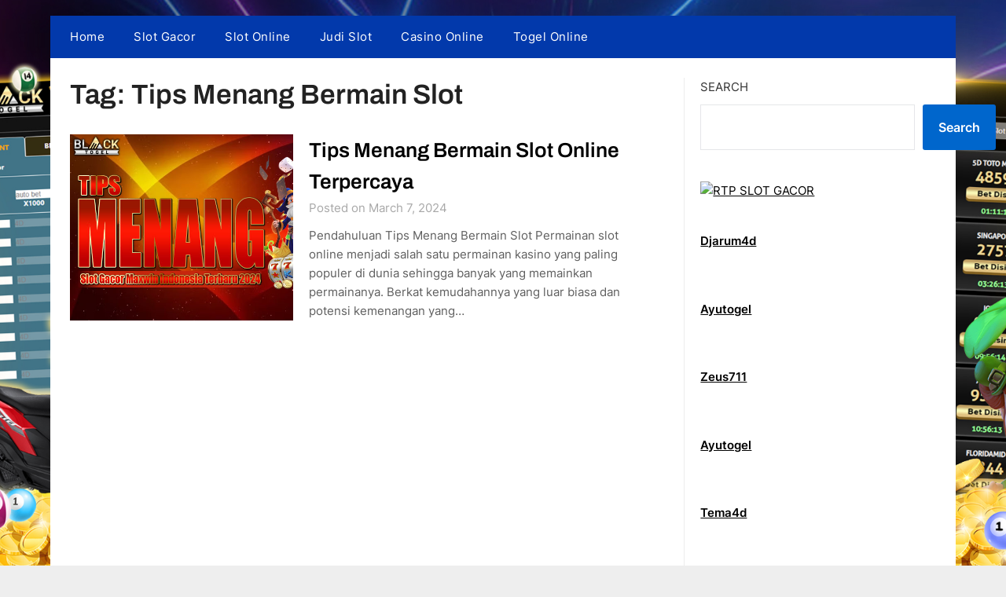

--- FILE ---
content_type: text/html; charset=UTF-8
request_url: https://drbaked.org/index.php/tag/tips-menang-bermain-slot/
body_size: 13633
content:
<!doctype html>
	<html lang="en-US">
	<head>
		<meta charset="UTF-8">
		<meta name="viewport" content="width=device-width, initial-scale=1">
		<link rel="profile" href="http://gmpg.org/xfn/11">
		<meta name='robots' content='index, follow, max-image-preview:large, max-snippet:-1, max-video-preview:-1' />

	<!-- This site is optimized with the Yoast SEO plugin v23.4 - https://yoast.com/wordpress/plugins/seo/ -->
	<title>Tips Menang Bermain Slot Archives - Blacktogel, Slot Gacor Indonesia, Slot Online Terpercaya, Judi Online, Casino Online, Togel Online</title>
	<link rel="canonical" href="https://drbaked.org/index.php/tag/tips-menang-bermain-slot/" />
	<meta property="og:locale" content="en_US" />
	<meta property="og:type" content="article" />
	<meta property="og:title" content="Tips Menang Bermain Slot Archives - Blacktogel, Slot Gacor Indonesia, Slot Online Terpercaya, Judi Online, Casino Online, Togel Online" />
	<meta property="og:url" content="https://drbaked.org/index.php/tag/tips-menang-bermain-slot/" />
	<meta property="og:site_name" content="Blacktogel, Slot Gacor Indonesia, Slot Online Terpercaya, Judi Online, Casino Online, Togel Online" />
	<meta name="twitter:card" content="summary_large_image" />
	<script type="application/ld+json" class="yoast-schema-graph">{"@context":"https://schema.org","@graph":[{"@type":"CollectionPage","@id":"https://drbaked.org/index.php/tag/tips-menang-bermain-slot/","url":"https://drbaked.org/index.php/tag/tips-menang-bermain-slot/","name":"Tips Menang Bermain Slot Archives - Blacktogel, Slot Gacor Indonesia, Slot Online Terpercaya, Judi Online, Casino Online, Togel Online","isPartOf":{"@id":"https://drbaked.org/#website"},"primaryImageOfPage":{"@id":"https://drbaked.org/index.php/tag/tips-menang-bermain-slot/#primaryimage"},"image":{"@id":"https://drbaked.org/index.php/tag/tips-menang-bermain-slot/#primaryimage"},"thumbnailUrl":"https://drbaked.org/wp-content/uploads/2024/03/Tips-Menang-Bermain-Slot-Online-Terpercaya.jpg","breadcrumb":{"@id":"https://drbaked.org/index.php/tag/tips-menang-bermain-slot/#breadcrumb"},"inLanguage":"en-US"},{"@type":"ImageObject","inLanguage":"en-US","@id":"https://drbaked.org/index.php/tag/tips-menang-bermain-slot/#primaryimage","url":"https://drbaked.org/wp-content/uploads/2024/03/Tips-Menang-Bermain-Slot-Online-Terpercaya.jpg","contentUrl":"https://drbaked.org/wp-content/uploads/2024/03/Tips-Menang-Bermain-Slot-Online-Terpercaya.jpg","width":800,"height":450},{"@type":"BreadcrumbList","@id":"https://drbaked.org/index.php/tag/tips-menang-bermain-slot/#breadcrumb","itemListElement":[{"@type":"ListItem","position":1,"name":"Home","item":"https://drbaked.org/"},{"@type":"ListItem","position":2,"name":"Tips Menang Bermain Slot"}]},{"@type":"WebSite","@id":"https://drbaked.org/#website","url":"https://drbaked.org/","name":"Blacktogel, Slot Gacor Indonesia, Slot Online Terpercaya, Judi Online, Casino Online, Togel Online","description":"Blacktogel, Slot Gacor, Slot Online, Judi Slot Online, Situs Judi Slot Online, Slot Gampang Menang, Slot Mudah Maxswin, Slot Gacor Hari Ini, Slot Gacor Malam Ini, Casino Online Terbesar, Togel Online Terlengkap","potentialAction":[{"@type":"SearchAction","target":{"@type":"EntryPoint","urlTemplate":"https://drbaked.org/?s={search_term_string}"},"query-input":{"@type":"PropertyValueSpecification","valueRequired":true,"valueName":"search_term_string"}}],"inLanguage":"en-US"}]}</script>
	<!-- / Yoast SEO plugin. -->


<link rel='dns-prefetch' href='//fonts.googleapis.com' />
<link rel='dns-prefetch' href='//www.googletagmanager.com' />
<link rel="alternate" type="application/rss+xml" title="Blacktogel, Slot Gacor Indonesia, Slot Online Terpercaya, Judi Online, Casino Online, Togel Online &raquo; Feed" href="https://drbaked.org/index.php/feed/" />
<link rel="alternate" type="application/rss+xml" title="Blacktogel, Slot Gacor Indonesia, Slot Online Terpercaya, Judi Online, Casino Online, Togel Online &raquo; Comments Feed" href="https://drbaked.org/index.php/comments/feed/" />
<link rel="alternate" type="application/rss+xml" title="Blacktogel, Slot Gacor Indonesia, Slot Online Terpercaya, Judi Online, Casino Online, Togel Online &raquo; Tips Menang Bermain Slot Tag Feed" href="https://drbaked.org/index.php/tag/tips-menang-bermain-slot/feed/" />
<style id='wp-img-auto-sizes-contain-inline-css' type='text/css'>
img:is([sizes=auto i],[sizes^="auto," i]){contain-intrinsic-size:3000px 1500px}
/*# sourceURL=wp-img-auto-sizes-contain-inline-css */
</style>
<style id='wp-emoji-styles-inline-css' type='text/css'>

	img.wp-smiley, img.emoji {
		display: inline !important;
		border: none !important;
		box-shadow: none !important;
		height: 1em !important;
		width: 1em !important;
		margin: 0 0.07em !important;
		vertical-align: -0.1em !important;
		background: none !important;
		padding: 0 !important;
	}
/*# sourceURL=wp-emoji-styles-inline-css */
</style>
<style id='wp-block-library-inline-css' type='text/css'>
:root{--wp-block-synced-color:#7a00df;--wp-block-synced-color--rgb:122,0,223;--wp-bound-block-color:var(--wp-block-synced-color);--wp-editor-canvas-background:#ddd;--wp-admin-theme-color:#007cba;--wp-admin-theme-color--rgb:0,124,186;--wp-admin-theme-color-darker-10:#006ba1;--wp-admin-theme-color-darker-10--rgb:0,107,160.5;--wp-admin-theme-color-darker-20:#005a87;--wp-admin-theme-color-darker-20--rgb:0,90,135;--wp-admin-border-width-focus:2px}@media (min-resolution:192dpi){:root{--wp-admin-border-width-focus:1.5px}}.wp-element-button{cursor:pointer}:root .has-very-light-gray-background-color{background-color:#eee}:root .has-very-dark-gray-background-color{background-color:#313131}:root .has-very-light-gray-color{color:#eee}:root .has-very-dark-gray-color{color:#313131}:root .has-vivid-green-cyan-to-vivid-cyan-blue-gradient-background{background:linear-gradient(135deg,#00d084,#0693e3)}:root .has-purple-crush-gradient-background{background:linear-gradient(135deg,#34e2e4,#4721fb 50%,#ab1dfe)}:root .has-hazy-dawn-gradient-background{background:linear-gradient(135deg,#faaca8,#dad0ec)}:root .has-subdued-olive-gradient-background{background:linear-gradient(135deg,#fafae1,#67a671)}:root .has-atomic-cream-gradient-background{background:linear-gradient(135deg,#fdd79a,#004a59)}:root .has-nightshade-gradient-background{background:linear-gradient(135deg,#330968,#31cdcf)}:root .has-midnight-gradient-background{background:linear-gradient(135deg,#020381,#2874fc)}:root{--wp--preset--font-size--normal:16px;--wp--preset--font-size--huge:42px}.has-regular-font-size{font-size:1em}.has-larger-font-size{font-size:2.625em}.has-normal-font-size{font-size:var(--wp--preset--font-size--normal)}.has-huge-font-size{font-size:var(--wp--preset--font-size--huge)}.has-text-align-center{text-align:center}.has-text-align-left{text-align:left}.has-text-align-right{text-align:right}.has-fit-text{white-space:nowrap!important}#end-resizable-editor-section{display:none}.aligncenter{clear:both}.items-justified-left{justify-content:flex-start}.items-justified-center{justify-content:center}.items-justified-right{justify-content:flex-end}.items-justified-space-between{justify-content:space-between}.screen-reader-text{border:0;clip-path:inset(50%);height:1px;margin:-1px;overflow:hidden;padding:0;position:absolute;width:1px;word-wrap:normal!important}.screen-reader-text:focus{background-color:#ddd;clip-path:none;color:#444;display:block;font-size:1em;height:auto;left:5px;line-height:normal;padding:15px 23px 14px;text-decoration:none;top:5px;width:auto;z-index:100000}html :where(.has-border-color){border-style:solid}html :where([style*=border-top-color]){border-top-style:solid}html :where([style*=border-right-color]){border-right-style:solid}html :where([style*=border-bottom-color]){border-bottom-style:solid}html :where([style*=border-left-color]){border-left-style:solid}html :where([style*=border-width]){border-style:solid}html :where([style*=border-top-width]){border-top-style:solid}html :where([style*=border-right-width]){border-right-style:solid}html :where([style*=border-bottom-width]){border-bottom-style:solid}html :where([style*=border-left-width]){border-left-style:solid}html :where(img[class*=wp-image-]){height:auto;max-width:100%}:where(figure){margin:0 0 1em}html :where(.is-position-sticky){--wp-admin--admin-bar--position-offset:var(--wp-admin--admin-bar--height,0px)}@media screen and (max-width:600px){html :where(.is-position-sticky){--wp-admin--admin-bar--position-offset:0px}}

/*# sourceURL=wp-block-library-inline-css */
</style><style id='wp-block-categories-inline-css' type='text/css'>
.wp-block-categories{box-sizing:border-box}.wp-block-categories.alignleft{margin-right:2em}.wp-block-categories.alignright{margin-left:2em}.wp-block-categories.wp-block-categories-dropdown.aligncenter{text-align:center}.wp-block-categories .wp-block-categories__label{display:block;width:100%}
/*# sourceURL=https://drbaked.org/wp-includes/blocks/categories/style.min.css */
</style>
<style id='wp-block-heading-inline-css' type='text/css'>
h1:where(.wp-block-heading).has-background,h2:where(.wp-block-heading).has-background,h3:where(.wp-block-heading).has-background,h4:where(.wp-block-heading).has-background,h5:where(.wp-block-heading).has-background,h6:where(.wp-block-heading).has-background{padding:1.25em 2.375em}h1.has-text-align-left[style*=writing-mode]:where([style*=vertical-lr]),h1.has-text-align-right[style*=writing-mode]:where([style*=vertical-rl]),h2.has-text-align-left[style*=writing-mode]:where([style*=vertical-lr]),h2.has-text-align-right[style*=writing-mode]:where([style*=vertical-rl]),h3.has-text-align-left[style*=writing-mode]:where([style*=vertical-lr]),h3.has-text-align-right[style*=writing-mode]:where([style*=vertical-rl]),h4.has-text-align-left[style*=writing-mode]:where([style*=vertical-lr]),h4.has-text-align-right[style*=writing-mode]:where([style*=vertical-rl]),h5.has-text-align-left[style*=writing-mode]:where([style*=vertical-lr]),h5.has-text-align-right[style*=writing-mode]:where([style*=vertical-rl]),h6.has-text-align-left[style*=writing-mode]:where([style*=vertical-lr]),h6.has-text-align-right[style*=writing-mode]:where([style*=vertical-rl]){rotate:180deg}
/*# sourceURL=https://drbaked.org/wp-includes/blocks/heading/style.min.css */
</style>
<style id='wp-block-search-inline-css' type='text/css'>
.wp-block-search__button{margin-left:10px;word-break:normal}.wp-block-search__button.has-icon{line-height:0}.wp-block-search__button svg{height:1.25em;min-height:24px;min-width:24px;width:1.25em;fill:currentColor;vertical-align:text-bottom}:where(.wp-block-search__button){border:1px solid #ccc;padding:6px 10px}.wp-block-search__inside-wrapper{display:flex;flex:auto;flex-wrap:nowrap;max-width:100%}.wp-block-search__label{width:100%}.wp-block-search.wp-block-search__button-only .wp-block-search__button{box-sizing:border-box;display:flex;flex-shrink:0;justify-content:center;margin-left:0;max-width:100%}.wp-block-search.wp-block-search__button-only .wp-block-search__inside-wrapper{min-width:0!important;transition-property:width}.wp-block-search.wp-block-search__button-only .wp-block-search__input{flex-basis:100%;transition-duration:.3s}.wp-block-search.wp-block-search__button-only.wp-block-search__searchfield-hidden,.wp-block-search.wp-block-search__button-only.wp-block-search__searchfield-hidden .wp-block-search__inside-wrapper{overflow:hidden}.wp-block-search.wp-block-search__button-only.wp-block-search__searchfield-hidden .wp-block-search__input{border-left-width:0!important;border-right-width:0!important;flex-basis:0;flex-grow:0;margin:0;min-width:0!important;padding-left:0!important;padding-right:0!important;width:0!important}:where(.wp-block-search__input){appearance:none;border:1px solid #949494;flex-grow:1;font-family:inherit;font-size:inherit;font-style:inherit;font-weight:inherit;letter-spacing:inherit;line-height:inherit;margin-left:0;margin-right:0;min-width:3rem;padding:8px;text-decoration:unset!important;text-transform:inherit}:where(.wp-block-search__button-inside .wp-block-search__inside-wrapper){background-color:#fff;border:1px solid #949494;box-sizing:border-box;padding:4px}:where(.wp-block-search__button-inside .wp-block-search__inside-wrapper) .wp-block-search__input{border:none;border-radius:0;padding:0 4px}:where(.wp-block-search__button-inside .wp-block-search__inside-wrapper) .wp-block-search__input:focus{outline:none}:where(.wp-block-search__button-inside .wp-block-search__inside-wrapper) :where(.wp-block-search__button){padding:4px 8px}.wp-block-search.aligncenter .wp-block-search__inside-wrapper{margin:auto}.wp-block[data-align=right] .wp-block-search.wp-block-search__button-only .wp-block-search__inside-wrapper{float:right}
/*# sourceURL=https://drbaked.org/wp-includes/blocks/search/style.min.css */
</style>
<style id='wp-block-group-inline-css' type='text/css'>
.wp-block-group{box-sizing:border-box}:where(.wp-block-group.wp-block-group-is-layout-constrained){position:relative}
/*# sourceURL=https://drbaked.org/wp-includes/blocks/group/style.min.css */
</style>
<style id='wp-block-paragraph-inline-css' type='text/css'>
.is-small-text{font-size:.875em}.is-regular-text{font-size:1em}.is-large-text{font-size:2.25em}.is-larger-text{font-size:3em}.has-drop-cap:not(:focus):first-letter{float:left;font-size:8.4em;font-style:normal;font-weight:100;line-height:.68;margin:.05em .1em 0 0;text-transform:uppercase}body.rtl .has-drop-cap:not(:focus):first-letter{float:none;margin-left:.1em}p.has-drop-cap.has-background{overflow:hidden}:root :where(p.has-background){padding:1.25em 2.375em}:where(p.has-text-color:not(.has-link-color)) a{color:inherit}p.has-text-align-left[style*="writing-mode:vertical-lr"],p.has-text-align-right[style*="writing-mode:vertical-rl"]{rotate:180deg}
/*# sourceURL=https://drbaked.org/wp-includes/blocks/paragraph/style.min.css */
</style>
<style id='global-styles-inline-css' type='text/css'>
:root{--wp--preset--aspect-ratio--square: 1;--wp--preset--aspect-ratio--4-3: 4/3;--wp--preset--aspect-ratio--3-4: 3/4;--wp--preset--aspect-ratio--3-2: 3/2;--wp--preset--aspect-ratio--2-3: 2/3;--wp--preset--aspect-ratio--16-9: 16/9;--wp--preset--aspect-ratio--9-16: 9/16;--wp--preset--color--black: #000000;--wp--preset--color--cyan-bluish-gray: #abb8c3;--wp--preset--color--white: #ffffff;--wp--preset--color--pale-pink: #f78da7;--wp--preset--color--vivid-red: #cf2e2e;--wp--preset--color--luminous-vivid-orange: #ff6900;--wp--preset--color--luminous-vivid-amber: #fcb900;--wp--preset--color--light-green-cyan: #7bdcb5;--wp--preset--color--vivid-green-cyan: #00d084;--wp--preset--color--pale-cyan-blue: #8ed1fc;--wp--preset--color--vivid-cyan-blue: #0693e3;--wp--preset--color--vivid-purple: #9b51e0;--wp--preset--gradient--vivid-cyan-blue-to-vivid-purple: linear-gradient(135deg,rgb(6,147,227) 0%,rgb(155,81,224) 100%);--wp--preset--gradient--light-green-cyan-to-vivid-green-cyan: linear-gradient(135deg,rgb(122,220,180) 0%,rgb(0,208,130) 100%);--wp--preset--gradient--luminous-vivid-amber-to-luminous-vivid-orange: linear-gradient(135deg,rgb(252,185,0) 0%,rgb(255,105,0) 100%);--wp--preset--gradient--luminous-vivid-orange-to-vivid-red: linear-gradient(135deg,rgb(255,105,0) 0%,rgb(207,46,46) 100%);--wp--preset--gradient--very-light-gray-to-cyan-bluish-gray: linear-gradient(135deg,rgb(238,238,238) 0%,rgb(169,184,195) 100%);--wp--preset--gradient--cool-to-warm-spectrum: linear-gradient(135deg,rgb(74,234,220) 0%,rgb(151,120,209) 20%,rgb(207,42,186) 40%,rgb(238,44,130) 60%,rgb(251,105,98) 80%,rgb(254,248,76) 100%);--wp--preset--gradient--blush-light-purple: linear-gradient(135deg,rgb(255,206,236) 0%,rgb(152,150,240) 100%);--wp--preset--gradient--blush-bordeaux: linear-gradient(135deg,rgb(254,205,165) 0%,rgb(254,45,45) 50%,rgb(107,0,62) 100%);--wp--preset--gradient--luminous-dusk: linear-gradient(135deg,rgb(255,203,112) 0%,rgb(199,81,192) 50%,rgb(65,88,208) 100%);--wp--preset--gradient--pale-ocean: linear-gradient(135deg,rgb(255,245,203) 0%,rgb(182,227,212) 50%,rgb(51,167,181) 100%);--wp--preset--gradient--electric-grass: linear-gradient(135deg,rgb(202,248,128) 0%,rgb(113,206,126) 100%);--wp--preset--gradient--midnight: linear-gradient(135deg,rgb(2,3,129) 0%,rgb(40,116,252) 100%);--wp--preset--font-size--small: 13px;--wp--preset--font-size--medium: 20px;--wp--preset--font-size--large: 36px;--wp--preset--font-size--x-large: 42px;--wp--preset--spacing--20: 0.44rem;--wp--preset--spacing--30: 0.67rem;--wp--preset--spacing--40: 1rem;--wp--preset--spacing--50: 1.5rem;--wp--preset--spacing--60: 2.25rem;--wp--preset--spacing--70: 3.38rem;--wp--preset--spacing--80: 5.06rem;--wp--preset--shadow--natural: 6px 6px 9px rgba(0, 0, 0, 0.2);--wp--preset--shadow--deep: 12px 12px 50px rgba(0, 0, 0, 0.4);--wp--preset--shadow--sharp: 6px 6px 0px rgba(0, 0, 0, 0.2);--wp--preset--shadow--outlined: 6px 6px 0px -3px rgb(255, 255, 255), 6px 6px rgb(0, 0, 0);--wp--preset--shadow--crisp: 6px 6px 0px rgb(0, 0, 0);}:where(.is-layout-flex){gap: 0.5em;}:where(.is-layout-grid){gap: 0.5em;}body .is-layout-flex{display: flex;}.is-layout-flex{flex-wrap: wrap;align-items: center;}.is-layout-flex > :is(*, div){margin: 0;}body .is-layout-grid{display: grid;}.is-layout-grid > :is(*, div){margin: 0;}:where(.wp-block-columns.is-layout-flex){gap: 2em;}:where(.wp-block-columns.is-layout-grid){gap: 2em;}:where(.wp-block-post-template.is-layout-flex){gap: 1.25em;}:where(.wp-block-post-template.is-layout-grid){gap: 1.25em;}.has-black-color{color: var(--wp--preset--color--black) !important;}.has-cyan-bluish-gray-color{color: var(--wp--preset--color--cyan-bluish-gray) !important;}.has-white-color{color: var(--wp--preset--color--white) !important;}.has-pale-pink-color{color: var(--wp--preset--color--pale-pink) !important;}.has-vivid-red-color{color: var(--wp--preset--color--vivid-red) !important;}.has-luminous-vivid-orange-color{color: var(--wp--preset--color--luminous-vivid-orange) !important;}.has-luminous-vivid-amber-color{color: var(--wp--preset--color--luminous-vivid-amber) !important;}.has-light-green-cyan-color{color: var(--wp--preset--color--light-green-cyan) !important;}.has-vivid-green-cyan-color{color: var(--wp--preset--color--vivid-green-cyan) !important;}.has-pale-cyan-blue-color{color: var(--wp--preset--color--pale-cyan-blue) !important;}.has-vivid-cyan-blue-color{color: var(--wp--preset--color--vivid-cyan-blue) !important;}.has-vivid-purple-color{color: var(--wp--preset--color--vivid-purple) !important;}.has-black-background-color{background-color: var(--wp--preset--color--black) !important;}.has-cyan-bluish-gray-background-color{background-color: var(--wp--preset--color--cyan-bluish-gray) !important;}.has-white-background-color{background-color: var(--wp--preset--color--white) !important;}.has-pale-pink-background-color{background-color: var(--wp--preset--color--pale-pink) !important;}.has-vivid-red-background-color{background-color: var(--wp--preset--color--vivid-red) !important;}.has-luminous-vivid-orange-background-color{background-color: var(--wp--preset--color--luminous-vivid-orange) !important;}.has-luminous-vivid-amber-background-color{background-color: var(--wp--preset--color--luminous-vivid-amber) !important;}.has-light-green-cyan-background-color{background-color: var(--wp--preset--color--light-green-cyan) !important;}.has-vivid-green-cyan-background-color{background-color: var(--wp--preset--color--vivid-green-cyan) !important;}.has-pale-cyan-blue-background-color{background-color: var(--wp--preset--color--pale-cyan-blue) !important;}.has-vivid-cyan-blue-background-color{background-color: var(--wp--preset--color--vivid-cyan-blue) !important;}.has-vivid-purple-background-color{background-color: var(--wp--preset--color--vivid-purple) !important;}.has-black-border-color{border-color: var(--wp--preset--color--black) !important;}.has-cyan-bluish-gray-border-color{border-color: var(--wp--preset--color--cyan-bluish-gray) !important;}.has-white-border-color{border-color: var(--wp--preset--color--white) !important;}.has-pale-pink-border-color{border-color: var(--wp--preset--color--pale-pink) !important;}.has-vivid-red-border-color{border-color: var(--wp--preset--color--vivid-red) !important;}.has-luminous-vivid-orange-border-color{border-color: var(--wp--preset--color--luminous-vivid-orange) !important;}.has-luminous-vivid-amber-border-color{border-color: var(--wp--preset--color--luminous-vivid-amber) !important;}.has-light-green-cyan-border-color{border-color: var(--wp--preset--color--light-green-cyan) !important;}.has-vivid-green-cyan-border-color{border-color: var(--wp--preset--color--vivid-green-cyan) !important;}.has-pale-cyan-blue-border-color{border-color: var(--wp--preset--color--pale-cyan-blue) !important;}.has-vivid-cyan-blue-border-color{border-color: var(--wp--preset--color--vivid-cyan-blue) !important;}.has-vivid-purple-border-color{border-color: var(--wp--preset--color--vivid-purple) !important;}.has-vivid-cyan-blue-to-vivid-purple-gradient-background{background: var(--wp--preset--gradient--vivid-cyan-blue-to-vivid-purple) !important;}.has-light-green-cyan-to-vivid-green-cyan-gradient-background{background: var(--wp--preset--gradient--light-green-cyan-to-vivid-green-cyan) !important;}.has-luminous-vivid-amber-to-luminous-vivid-orange-gradient-background{background: var(--wp--preset--gradient--luminous-vivid-amber-to-luminous-vivid-orange) !important;}.has-luminous-vivid-orange-to-vivid-red-gradient-background{background: var(--wp--preset--gradient--luminous-vivid-orange-to-vivid-red) !important;}.has-very-light-gray-to-cyan-bluish-gray-gradient-background{background: var(--wp--preset--gradient--very-light-gray-to-cyan-bluish-gray) !important;}.has-cool-to-warm-spectrum-gradient-background{background: var(--wp--preset--gradient--cool-to-warm-spectrum) !important;}.has-blush-light-purple-gradient-background{background: var(--wp--preset--gradient--blush-light-purple) !important;}.has-blush-bordeaux-gradient-background{background: var(--wp--preset--gradient--blush-bordeaux) !important;}.has-luminous-dusk-gradient-background{background: var(--wp--preset--gradient--luminous-dusk) !important;}.has-pale-ocean-gradient-background{background: var(--wp--preset--gradient--pale-ocean) !important;}.has-electric-grass-gradient-background{background: var(--wp--preset--gradient--electric-grass) !important;}.has-midnight-gradient-background{background: var(--wp--preset--gradient--midnight) !important;}.has-small-font-size{font-size: var(--wp--preset--font-size--small) !important;}.has-medium-font-size{font-size: var(--wp--preset--font-size--medium) !important;}.has-large-font-size{font-size: var(--wp--preset--font-size--large) !important;}.has-x-large-font-size{font-size: var(--wp--preset--font-size--x-large) !important;}
/*# sourceURL=global-styles-inline-css */
</style>

<style id='classic-theme-styles-inline-css' type='text/css'>
/*! This file is auto-generated */
.wp-block-button__link{color:#fff;background-color:#32373c;border-radius:9999px;box-shadow:none;text-decoration:none;padding:calc(.667em + 2px) calc(1.333em + 2px);font-size:1.125em}.wp-block-file__button{background:#32373c;color:#fff;text-decoration:none}
/*# sourceURL=/wp-includes/css/classic-themes.min.css */
</style>
<link rel='stylesheet' id='ez-toc-css' href='https://drbaked.org/wp-content/plugins/easy-table-of-contents/assets/css/screen.min.css?ver=2.0.69.1' type='text/css' media='all' />
<style id='ez-toc-inline-css' type='text/css'>
div#ez-toc-container .ez-toc-title {font-size: 120%;}div#ez-toc-container .ez-toc-title {font-weight: 500;}div#ez-toc-container ul li {font-size: 95%;}div#ez-toc-container ul li {font-weight: 500;}div#ez-toc-container nav ul ul li {font-size: 90%;}
.ez-toc-container-direction {direction: ltr;}.ez-toc-counter ul{counter-reset: item ;}.ez-toc-counter nav ul li a::before {content: counters(item, '.', decimal) '. ';display: inline-block;counter-increment: item;flex-grow: 0;flex-shrink: 0;margin-right: .2em; float: left; }.ez-toc-widget-direction {direction: ltr;}.ez-toc-widget-container ul{counter-reset: item ;}.ez-toc-widget-container nav ul li a::before {content: counters(item, '.', decimal) '. ';display: inline-block;counter-increment: item;flex-grow: 0;flex-shrink: 0;margin-right: .2em; float: left; }
/*# sourceURL=ez-toc-inline-css */
</style>
<link rel='stylesheet' id='the-newspaper-bureau-style-css' href='https://drbaked.org/wp-content/themes/newspaperly/style.css?ver=6.9' type='text/css' media='all' />
<link rel='stylesheet' id='the-newspaper-bureau-css' href='https://drbaked.org/wp-content/themes/the-newspaper-bureau/style.css?ver=1.0' type='text/css' media='all' />
<link rel='stylesheet' id='Inter-css' href='https://drbaked.org/wp-content/fonts/8d8f422d180cdd5294d0935731b8cf7c.css?ver=1.0' type='text/css' media='all' />
<link rel='stylesheet' id='font-awesome-css' href='https://drbaked.org/wp-content/themes/newspaperly/css/font-awesome.min.css?ver=6.9' type='text/css' media='all' />
<link rel='stylesheet' id='newspaperly-style-css' href='https://drbaked.org/wp-content/themes/the-newspaper-bureau/style.css?ver=6.9' type='text/css' media='all' />
<link rel='stylesheet' id='newspaperly-google-fonts-css' href='//fonts.googleapis.com/css?family=Lato%3A300%2C400%2C700%2C900%7CMerriweather%3A400%2C700&#038;ver=6.9' type='text/css' media='all' />
<link rel='stylesheet' id='heateor_sss_frontend_css-css' href='https://drbaked.org/wp-content/plugins/sassy-social-share/public/css/sassy-social-share-public.css?ver=3.3.67' type='text/css' media='all' />
<style id='heateor_sss_frontend_css-inline-css' type='text/css'>
.heateor_sss_button_instagram span.heateor_sss_svg,a.heateor_sss_instagram span.heateor_sss_svg{background:radial-gradient(circle at 30% 107%,#fdf497 0,#fdf497 5%,#fd5949 45%,#d6249f 60%,#285aeb 90%)}.heateor_sss_horizontal_sharing .heateor_sss_svg,.heateor_sss_standard_follow_icons_container .heateor_sss_svg{color:#fff;border-width:0px;border-style:solid;border-color:transparent}.heateor_sss_horizontal_sharing .heateorSssTCBackground{color:#666}.heateor_sss_horizontal_sharing span.heateor_sss_svg:hover,.heateor_sss_standard_follow_icons_container span.heateor_sss_svg:hover{border-color:transparent;}.heateor_sss_vertical_sharing span.heateor_sss_svg,.heateor_sss_floating_follow_icons_container span.heateor_sss_svg{color:#fff;border-width:0px;border-style:solid;border-color:transparent;}.heateor_sss_vertical_sharing .heateorSssTCBackground{color:#666;}.heateor_sss_vertical_sharing span.heateor_sss_svg:hover,.heateor_sss_floating_follow_icons_container span.heateor_sss_svg:hover{border-color:transparent;}@media screen and (max-width:783px) {.heateor_sss_vertical_sharing{display:none!important}}div.heateor_sss_mobile_footer{display:none;}@media screen and (max-width:783px){div.heateor_sss_bottom_sharing .heateorSssTCBackground{background-color:white}div.heateor_sss_bottom_sharing{width:100%!important;left:0!important;}div.heateor_sss_bottom_sharing a{width:11.111111111111% !important;}div.heateor_sss_bottom_sharing .heateor_sss_svg{width: 100% !important;}div.heateor_sss_bottom_sharing div.heateorSssTotalShareCount{font-size:1em!important;line-height:28px!important}div.heateor_sss_bottom_sharing div.heateorSssTotalShareText{font-size:.7em!important;line-height:0px!important}div.heateor_sss_mobile_footer{display:block;height:40px;}.heateor_sss_bottom_sharing{padding:0!important;display:block!important;width:auto!important;bottom:-2px!important;top: auto!important;}.heateor_sss_bottom_sharing .heateor_sss_square_count{line-height:inherit;}.heateor_sss_bottom_sharing .heateorSssSharingArrow{display:none;}.heateor_sss_bottom_sharing .heateorSssTCBackground{margin-right:1.1em!important}}
/*# sourceURL=heateor_sss_frontend_css-inline-css */
</style>
<script type="text/javascript" src="https://drbaked.org/wp-includes/js/jquery/jquery.min.js?ver=3.7.1" id="jquery-core-js"></script>
<script type="text/javascript" src="https://drbaked.org/wp-includes/js/jquery/jquery-migrate.min.js?ver=3.4.1" id="jquery-migrate-js"></script>
<link rel="https://api.w.org/" href="https://drbaked.org/index.php/wp-json/" /><link rel="alternate" title="JSON" type="application/json" href="https://drbaked.org/index.php/wp-json/wp/v2/tags/245" /><link rel="EditURI" type="application/rsd+xml" title="RSD" href="https://drbaked.org/xmlrpc.php?rsd" />
<meta name="generator" content="WordPress 6.9" />
<meta name="generator" content="Site Kit by Google 1.135.0" />
		<style type="text/css">
			.header-widgets-wrapper, .content-wrap-bg { background-color:  }
			.featured-sidebar, .featured-sidebar ul li { border-color:  !important; }
			.page-numbers li a, .blogposts-list .blogpost-button, .page-numbers.current, span.page-numbers.dots { background: ; }
			.banner-widget-wrapper p, .banner-widget-wrapper h1, .banner-widget-wrapper h2, .banner-widget-wrapper h3, .banner-widget-wrapper h4, .banner-widget-wrapper h5, .banner-widget-wrapper h6, .banner-widget-wrapper ul, .banner-widget-wrapper{ color:  }
			.banner-widget-wrapper a, .banner-widget-wrapper a:hover, .banner-widget-wrapper a:active, .banner-widget-wrapper a:focus{ color: ; }
			.banner-widget-wrapper ul li { border-color: ; }
			body, .site, .swidgets-wrap h3, .post-data-text { background: ; }
			.site-title a, .site-description { color: ; }
			.header-bg { background-color:  !important; }
			.main-navigation ul li a, .main-navigation ul li .sub-arrow, .super-menu .toggle-mobile-menu,.toggle-mobile-menu:before, .mobile-menu-active .smenu-hide { color: ; }
			#smobile-menu.show .main-navigation ul ul.children.active, #smobile-menu.show .main-navigation ul ul.sub-menu.active, #smobile-menu.show .main-navigation ul li, .smenu-hide.toggle-mobile-menu.menu-toggle, #smobile-menu.show .main-navigation ul li, .primary-menu ul li ul.children li, .primary-menu ul li ul.sub-menu li, .primary-menu .pmenu, .super-menu { border-color: ; border-bottom-color: ; }
			#secondary .widget h3, #secondary .widget h3 a, #secondary .widget h4, #secondary .widget h1, #secondary .widget h2, #secondary .widget h5, #secondary .widget h6 { color: ; }
			#secondary .widget a, #secondary a, #secondary .widget li a , #secondary span.sub-arrow{ color: ; }
			#secondary, #secondary .widget, #secondary .widget p, #secondary .widget li, .widget time.rpwe-time.published { color: ; }
			#secondary .swidgets-wrap, .featured-sidebar .search-field { border-color: ; }
			.site-info, .footer-column-three input.search-submit, .footer-column-three p, .footer-column-three li, .footer-column-three td, .footer-column-three th, .footer-column-three caption { color: ; }
			.footer-column-three h3, .footer-column-three h4, .footer-column-three h5, .footer-column-three h6, .footer-column-three h1, .footer-column-three h2, .footer-column-three h4, .footer-column-three h3 a { color: ; }
			.footer-column-three a, .footer-column-three li a, .footer-column-three .widget a, .footer-column-three .sub-arrow { color: ; }
			.footer-column-three h3:after { background: ; }
			.site-info, .widget ul li, .footer-column-three input.search-field, .footer-column-three input.search-submit { border-color: ; }
			.site-footer { background-color: ; }
			.archive .page-header h1, .blogposts-list h2 a, .blogposts-list h2 a:hover, .blogposts-list h2 a:active, .search-results h1.page-title { color: ; }
			.blogposts-list .post-data-text, .blogposts-list .post-data-text a{ color: ; }
			.blogposts-list p { color: ; }
			.page-numbers li a, .blogposts-list .blogpost-button, span.page-numbers.dots, .page-numbers.current, .page-numbers li a:hover { color: ; }
			.archive .page-header h1, .search-results h1.page-title, .blogposts-list.fbox, span.page-numbers.dots, .page-numbers li a, .page-numbers.current { border-color: ; }
			.blogposts-list .post-data-divider { background: ; }
			.page .comments-area .comment-author, .page .comments-area .comment-author a, .page .comments-area .comments-title, .page .content-area h1, .page .content-area h2, .page .content-area h3, .page .content-area h4, .page .content-area h5, .page .content-area h6, .page .content-area th, .single  .comments-area .comment-author, .single .comments-area .comment-author a, .single .comments-area .comments-title, .single .content-area h1, .single .content-area h2, .single .content-area h3, .single .content-area h4, .single .content-area h5, .single .content-area h6, .single .content-area th, .search-no-results h1, .error404 h1 { color: ; }
			.single .post-data-text, .page .post-data-text, .page .post-data-text a, .single .post-data-text a, .comments-area .comment-meta .comment-metadata a { color: ; }
			.page .content-area p, .page article, .page .content-area table, .page .content-area dd, .page .content-area dt, .page .content-area address, .page .content-area .entry-content, .page .content-area li, .page .content-area ol, .single .content-area p, .single article, .single .content-area table, .single .content-area dd, .single .content-area dt, .single .content-area address, .single .entry-content, .single .content-area li, .single .content-area ol, .search-no-results .page-content p { color: ; }
			.single .entry-content a, .page .entry-content a, .comment-content a, .comments-area .reply a, .logged-in-as a, .comments-area .comment-respond a { color: ; }
			.comments-area p.form-submit input { background: ; }
			.error404 .page-content p, .error404 input.search-submit, .search-no-results input.search-submit { color: ; }
			.page .comments-area, .page article.fbox, .page article tr, .page .comments-area ol.comment-list ol.children li, .page .comments-area ol.comment-list .comment, .single .comments-area, .single article.fbox, .single article tr, .comments-area ol.comment-list ol.children li, .comments-area ol.comment-list .comment, .error404 main#main, .error404 .search-form label, .search-no-results .search-form label, .error404 input.search-submit, .search-no-results input.search-submit, .error404 main#main, .search-no-results section.fbox.no-results.not-found{ border-color: ; }
			.single .post-data-divider, .page .post-data-divider { background: ; }
			.single .comments-area p.form-submit input, .page .comments-area p.form-submit input { color: ; }
			.bottom-header-wrapper { padding-top: px; }
			.bottom-header-wrapper { padding-bottom: px; }
			.bottom-header-wrapper { background: ; }
			.bottom-header-wrapper *{ color: ; }
			.header-widget a, .header-widget li a, .header-widget i.fa { color: ; }
			.header-widget, .header-widget p, .header-widget li, .header-widget .textwidget { color: ; }
			.header-widget .widget-title, .header-widget h1, .header-widget h3, .header-widget h2, .header-widget h4, .header-widget h5, .header-widget h6{ color: ; }
			.header-widget.swidgets-wrap, .header-widget ul li, .header-widget .search-field { border-color: ; }
			.header-widgets-wrapper .swidgets-wrap{ background: ; }
			.primary-menu .pmenu, .super-menu, #smobile-menu, .primary-menu ul li ul.children, .primary-menu ul li ul.sub-menu { background-color: ; }
			#secondary .swidgets-wrap{ background: ; }
			#secondary .swidget { border-color: ; }
			.archive article.fbox, .search-results article.fbox, .blog article.fbox { background: ; }
			.comments-area, .single article.fbox, .page article.fbox { background: ; }
		</style>
	
		<style type="text/css">
			.header-widgets-wrapper, .content-wrap-bg { background-color:  }
			.featured-sidebar, .featured-sidebar ul li { border-color:  !important; }
			.page-numbers li a, .blogposts-list .blogpost-button, .page-numbers.current, span.page-numbers.dots { background: ; }
			.banner-widget-wrapper p, .banner-widget-wrapper h1, .banner-widget-wrapper h2, .banner-widget-wrapper h3, .banner-widget-wrapper h4, .banner-widget-wrapper h5, .banner-widget-wrapper h6, .banner-widget-wrapper ul, .banner-widget-wrapper{ color:  }
			.banner-widget-wrapper a, .banner-widget-wrapper a:hover, .banner-widget-wrapper a:active, .banner-widget-wrapper a:focus{ color: ; }
			.banner-widget-wrapper ul li { border-color: ; }
			body, .site, .swidgets-wrap h3, .post-data-text { background: ; }
			.site-title a, .site-description { color: ; }
			.header-bg { background-color:  !important; }
			.main-navigation ul li a, .main-navigation ul li .sub-arrow, .super-menu .toggle-mobile-menu,.toggle-mobile-menu:before, .mobile-menu-active .smenu-hide { color: ; }
			#smobile-menu.show .main-navigation ul ul.children.active, #smobile-menu.show .main-navigation ul ul.sub-menu.active, #smobile-menu.show .main-navigation ul li, .smenu-hide.toggle-mobile-menu.menu-toggle, #smobile-menu.show .main-navigation ul li, .primary-menu ul li ul.children li, .primary-menu ul li ul.sub-menu li, .primary-menu .pmenu, .super-menu { border-color: ; border-bottom-color: ; }
			#secondary .widget h3, #secondary .widget h3 a, #secondary .widget h4, #secondary .widget h1, #secondary .widget h2, #secondary .widget h5, #secondary .widget h6 { color: ; }
			#secondary .widget a, #secondary a, #secondary .widget li a , #secondary span.sub-arrow{ color: ; }
			#secondary, #secondary .widget, #secondary .widget p, #secondary .widget li, .widget time.rpwe-time.published { color: ; }
			#secondary .swidgets-wrap, .featured-sidebar .search-field { border-color: ; }
			.site-info, .footer-column-three input.search-submit, .footer-column-three p, .footer-column-three li, .footer-column-three td, .footer-column-three th, .footer-column-three caption { color: ; }
			.footer-column-three h3, .footer-column-three h4, .footer-column-three h5, .footer-column-three h6, .footer-column-three h1, .footer-column-three h2, .footer-column-three h4, .footer-column-three h3 a { color: ; }
			.footer-column-three a, .footer-column-three li a, .footer-column-three .widget a, .footer-column-three .sub-arrow { color: ; }
			.footer-column-three h3:after { background: ; }
			.site-info, .widget ul li, .footer-column-three input.search-field, .footer-column-three input.search-submit { border-color: ; }
			.site-footer { background-color: ; }
			.archive .page-header h1, .blogposts-list h2 a, .blogposts-list h2 a:hover, .blogposts-list h2 a:active, .search-results h1.page-title { color: ; }
			.blogposts-list .post-data-text, .blogposts-list .post-data-text a{ color: ; }
			.blogposts-list p { color: ; }
			.page-numbers li a, .blogposts-list .blogpost-button, span.page-numbers.dots, .page-numbers.current, .page-numbers li a:hover { color: ; }
			.archive .page-header h1, .search-results h1.page-title, .blogposts-list.fbox, span.page-numbers.dots, .page-numbers li a, .page-numbers.current { border-color: ; }
			.blogposts-list .post-data-divider { background: ; }
			.page .comments-area .comment-author, .page .comments-area .comment-author a, .page .comments-area .comments-title, .page .content-area h1, .page .content-area h2, .page .content-area h3, .page .content-area h4, .page .content-area h5, .page .content-area h6, .page .content-area th, .single  .comments-area .comment-author, .single .comments-area .comment-author a, .single .comments-area .comments-title, .single .content-area h1, .single .content-area h2, .single .content-area h3, .single .content-area h4, .single .content-area h5, .single .content-area h6, .single .content-area th, .search-no-results h1, .error404 h1 { color: ; }
			.single .post-data-text, .page .post-data-text, .page .post-data-text a, .single .post-data-text a, .comments-area .comment-meta .comment-metadata a { color: ; }
			.page .content-area p, .page article, .page .content-area table, .page .content-area dd, .page .content-area dt, .page .content-area address, .page .content-area .entry-content, .page .content-area li, .page .content-area ol, .single .content-area p, .single article, .single .content-area table, .single .content-area dd, .single .content-area dt, .single .content-area address, .single .entry-content, .single .content-area li, .single .content-area ol, .search-no-results .page-content p { color: ; }
			.single .entry-content a, .page .entry-content a, .comment-content a, .comments-area .reply a, .logged-in-as a, .comments-area .comment-respond a { color: ; }
			.comments-area p.form-submit input { background: ; }
			.error404 .page-content p, .error404 input.search-submit, .search-no-results input.search-submit { color: ; }
			.page .comments-area, .page article.fbox, .page article tr, .page .comments-area ol.comment-list ol.children li, .page .comments-area ol.comment-list .comment, .single .comments-area, .single article.fbox, .single article tr, .comments-area ol.comment-list ol.children li, .comments-area ol.comment-list .comment, .error404 main#main, .error404 .search-form label, .search-no-results .search-form label, .error404 input.search-submit, .search-no-results input.search-submit, .error404 main#main, .search-no-results section.fbox.no-results.not-found{ border-color: ; }
			.single .post-data-divider, .page .post-data-divider { background: ; }
			.single .comments-area p.form-submit input, .page .comments-area p.form-submit input { color: ; }
			.bottom-header-wrapper { padding-top: px; }
			.bottom-header-wrapper { padding-bottom: px; }
			.bottom-header-wrapper { background: ; }
			.bottom-header-wrapper *{ color: ; }
			.header-widget a, .header-widget li a, .header-widget i.fa { color: ; }
			.header-widget, .header-widget p, .header-widget li, .header-widget .textwidget { color: ; }
			.header-widget .widget-title, .header-widget h1, .header-widget h3, .header-widget h2, .header-widget h4, .header-widget h5, .header-widget h6{ color: ; }
			.header-widget.swidgets-wrap, .header-widget ul li, .header-widget .search-field { border-color: ; }
			.header-widgets-wrapper .swidgets-wrap{ background: ; }
			.primary-menu .pmenu, .super-menu, #smobile-menu, .primary-menu ul li ul.children, .primary-menu ul li ul.sub-menu { background-color: ; }
			#secondary .swidgets-wrap{ background: ; }
			#secondary .swidget { border-color: ; }
			.archive article.fbox, .search-results article.fbox, .blog article.fbox { background: ; }
			.comments-area, .single article.fbox, .page article.fbox { background: ; }
		</style>
		<meta name="google-site-verification" content="7i7rywdvW3MBZh88REHZtaDBtcSvYzHliAIgaS47z8s"><style type="text/css">
	.sheader .content-wrap .header-bg {
		background: url();
		background-size: cover;
	}

	.site-title a,
	.site-description {
		color: #blank;
	}

			.site-title,
		.site-description,
		.site-branding {
			position: absolute;
			clip: rect(1px, 1px, 1px, 1px);
		}
	
	"
			.site-title,
		.site-description {
			position: absolute;
			clip: rect(1px, 1px, 1px, 1px);
		}
		</style>
<style type="text/css" id="custom-background-css">
body.custom-background { background-image: url("https://drbaked.org/wp-content/uploads/2023/06/BGG-BLACKTOGEL-3.jpg"); background-position: center center; background-size: cover; background-repeat: no-repeat; background-attachment: fixed; }
</style>
	<link rel="icon" href="https://drbaked.org/wp-content/uploads/2023/05/cropped-cropped-cropped-DRBAKED-1-32x32.png" sizes="32x32" />
<link rel="icon" href="https://drbaked.org/wp-content/uploads/2023/05/cropped-cropped-cropped-DRBAKED-1-192x192.png" sizes="192x192" />
<link rel="apple-touch-icon" href="https://drbaked.org/wp-content/uploads/2023/05/cropped-cropped-cropped-DRBAKED-1-180x180.png" />
<meta name="msapplication-TileImage" content="https://drbaked.org/wp-content/uploads/2023/05/cropped-cropped-cropped-DRBAKED-1-270x270.png" />
	</head>

	<body class="archive tag tag-tips-menang-bermain-slot tag-245 custom-background wp-theme-newspaperly wp-child-theme-the-newspaper-bureau hfeed masthead-fixed">
		
		<a class="skip-link screen-reader-text" href="#content">Skip to content</a>

		
		<div id="page" class="site">
			<header id="masthead" class="sheader site-header clearfix">
				<div class="content-wrap">

					<!-- Header background color and image is added to class below -->
					<div class="header-bg">
													<div class="site-branding">
																
								<!-- If you are viewing the a sub page, make the title a paragraph -->
								<p class="site-title"><a href="https://drbaked.org/" rel="home">Blacktogel, Slot Gacor Indonesia, Slot Online Terpercaya, Judi Online, Casino Online, Togel Online</a></p>
																<p class="site-description">Blacktogel, Slot Gacor, Slot Online, Judi Slot Online, Situs Judi Slot Online, Slot Gampang Menang, Slot Mudah Maxswin, Slot Gacor Hari Ini, Slot Gacor Malam Ini, Casino Online Terbesar, Togel Online Terlengkap</p>
								
						</div>
															</div>
			</div>

			<!-- Navigation below these lines, move it up if you want it above the header -->
			<nav id="primary-site-navigation" class="primary-menu main-navigation clearfix">
				<a href="#" id="pull" class="smenu-hide toggle-mobile-menu menu-toggle" aria-controls="secondary-menu" aria-expanded="false">Menu</a>
				<div class="content-wrap text-center">
					<div class="center-main-menu">
						<div class="menu-menu-container"><ul id="primary-menu" class="pmenu"><li id="menu-item-58" class="menu-item menu-item-type-custom menu-item-object-custom menu-item-home menu-item-58"><a href="https://drbaked.org/">Home</a></li>
<li id="menu-item-59" class="menu-item menu-item-type-taxonomy menu-item-object-category menu-item-59"><a href="https://drbaked.org/index.php/category/slot-gacor/">Slot Gacor</a></li>
<li id="menu-item-67" class="menu-item menu-item-type-taxonomy menu-item-object-category menu-item-67"><a href="https://drbaked.org/index.php/category/slot-online/">Slot Online</a></li>
<li id="menu-item-95" class="menu-item menu-item-type-taxonomy menu-item-object-category menu-item-95"><a href="https://drbaked.org/index.php/category/judi-slot/">Judi Slot</a></li>
<li id="menu-item-99" class="menu-item menu-item-type-taxonomy menu-item-object-category menu-item-99"><a href="https://drbaked.org/index.php/category/casino-online/">Casino Online</a></li>
<li id="menu-item-117" class="menu-item menu-item-type-taxonomy menu-item-object-category menu-item-117"><a href="https://drbaked.org/index.php/category/togel-online/">Togel Online</a></li>
</ul></div>					</div>
				</div>
			</nav>
			<div class="content-wrap">
				<div class="super-menu clearfix">
					<div class="super-menu-inner">
						<a href="#" id="pull" class="toggle-mobile-menu menu-toggle" aria-controls="secondary-menu" aria-expanded="false">Menu</a>
					</div>
				</div>
			</div>
			<div id="mobile-menu-overlay"></div>
			<!-- Navigation above these lines, move it up if you want it above the header -->
		</header>

		<div class="content-wrap">


			<!-- Upper widgets -->
			<div class="header-widgets-wrapper">
				
				
							</div>

		</div>

		<div id="content" class="site-content clearfix">
			<div class="content-wrap">
				<div class="content-wrap-bg">

	<div id="primary" class="featured-content content-area">
		<main id="main" class="site-main">

		
			<header class="fbox page-header">
				<h1 class="page-title">Tag: <span>Tips Menang Bermain Slot</span></h1>			</header><!-- .page-header -->

			
<article id="post-870" class="posts-entry fbox blogposts-list post-870 post type-post status-publish format-standard has-post-thumbnail hentry category-game-online tag-tips-menang-bermain-slot">
		<div class="post-list-has-thumbnail">
		<div class="featured-thumbnail">
			<a href="https://drbaked.org/index.php/tips-menang-bermain-slot-online-terpercaya/" rel="bookmark">
				<div class="thumbnail-img" style="background-image:url(https://drbaked.org/wp-content/uploads/2024/03/Tips-Menang-Bermain-Slot-Online-Terpercaya.jpg)"></div>
			</a>
		</div>
		<div class="blogposts-list-content">
		<header class="entry-header">
			<h2 class="entry-title"><a href="https://drbaked.org/index.php/tips-menang-bermain-slot-online-terpercaya/" rel="bookmark">Tips Menang Bermain Slot Online Terpercaya</a></h2>			<div class="entry-meta">
				<div class="blog-data-wrapper">
					<div class="post-data-divider"></div>
					<div class="post-data-positioning">
						<div class="post-data-text">
							Posted on March 7, 2024						</div>
					</div>
				</div>
			</div><!-- .entry-meta -->
					</header><!-- .entry-header -->

		<div class="entry-content">
			<p>Pendahuluan Tips Menang Bermain Slot Permainan slot online menjadi salah satu permainan kasino yang paling populer di dunia sehingga banyak yang memainkan permainanya. Berkat kemudahannya yang luar biasa dan potensi kemenangan yang&#8230;</p>
		
			</div><!-- .entry-content -->
					</div>
	</div>
</article><!-- #post-870 -->
<div class="text-center paging-navs"></div>
		</main><!-- #main -->
	</div><!-- #primary -->


<aside id="secondary" class="featured-sidebar widget-area">
	<section id="block-2" class="fbox swidgets-wrap widget widget_block widget_search"><form role="search" method="get" action="https://drbaked.org/" class="wp-block-search__button-outside wp-block-search__text-button wp-block-search"    ><label class="wp-block-search__label" for="wp-block-search__input-1" >Search</label><div class="wp-block-search__inside-wrapper" ><input class="wp-block-search__input" id="wp-block-search__input-1" placeholder="" value="" type="search" name="s" required /><button aria-label="Search" class="wp-block-search__button wp-element-button" type="submit" >Search</button></div></form></section><section id="block-7" class="fbox swidgets-wrap widget widget_block"><a href="https://tinyurl.com/rtp5lot9ac0r/"><img loading="lazy" decoding="async" class="alignnone wp-image-156 size-full" src="http://rumahritual.com/wp-content/uploads/2023/01/RTP-SLOT.jpg" alt="RTP SLOT GACOR" width="300" height="80" /></a></section><section id="block-212" class="fbox swidgets-wrap widget widget_block widget_text">
<p><strong><a href="https://sreegokulamhousing.com/" target="_blank" rel="noreferrer noopener">Djarum4d</a></strong></p>
</section><section id="block-213" class="fbox swidgets-wrap widget widget_block widget_text">
<p><strong><a href="http://68.183.227.111/" target="_blank" rel="noreferrer noopener">Ayutogel</a></strong></p>
</section><section id="block-214" class="fbox swidgets-wrap widget widget_block widget_text">
<p><strong><a href="https://157.245.58.241/" target="_blank" rel="noreferrer noopener">Zeus711</a></strong></p>
</section><section id="block-215" class="fbox swidgets-wrap widget widget_block widget_text">
<p><strong><a href="https://yungcampers.com/" target="_blank" rel="noreferrer noopener">Ayutogel</a></strong></p>
</section><section id="block-216" class="fbox swidgets-wrap widget widget_block widget_text">
<p><strong><a href="https://studiobiasco.com/" target="_blank" rel="noreferrer noopener">Tema4d</a></strong></p>
</section><section id="block-204" class="fbox swidgets-wrap widget widget_block widget_text">
<p><strong><a href="https://chicagolandmotorcyclerepair.com/" target="_blank" rel="noreferrer noopener">Blacktogel</a></strong></p>
</section><section id="block-200" class="fbox swidgets-wrap widget widget_block widget_text">
<p><strong><a href="https://truenaturecbdgummies.com/" target="_blank" rel="noreferrer noopener">Bigo4d</a></strong></p>
</section><section id="block-202" class="fbox swidgets-wrap widget widget_block widget_text">
<p><strong><a href="https://www.rnrcomics.com/" target="_blank" rel="noreferrer noopener">Blacktogel</a></strong></p>
</section><section id="block-197" class="fbox swidgets-wrap widget widget_block widget_text">
<p><strong><a href="https://projectorsidea.com/" target="_blank" rel="noreferrer noopener">Djarum4d</a></strong></p>
</section><section id="block-198" class="fbox swidgets-wrap widget widget_block widget_text">
<p><strong><a href="http://gospelspotlightgh.com/" target="_blank" rel="noreferrer noopener">Siritogel</a></strong></p>
</section><section id="block-195" class="fbox swidgets-wrap widget widget_block widget_text">
<p><strong><a href="https://looklistenexperience.com/" target="_blank" rel="noreferrer noopener">Blacktogel</a></strong></p>
</section><section id="block-191" class="fbox swidgets-wrap widget widget_block widget_text">
<p><a href="https://thebritishschool.org/" target="_blank" rel="noreferrer noopener nofollow"><strong>Link Togel</strong></a></p>
</section><section id="block-150" class="fbox swidgets-wrap widget widget_block widget_text">
<p><strong><a href="https://digiminds.net/" target="_blank" rel="noreferrer noopener">RTP Slot Gacor Hari Ini</a></strong></p>
</section><section id="block-99" class="fbox swidgets-wrap widget widget_block widget_text">
<p><strong><a href="https://tayo4d711.blogspot.com/">Agen Togel Online Resmi</a></strong></p>
</section><section id="block-100" class="fbox swidgets-wrap widget widget_block widget_text">
<p><strong><a href="https://tematas.com/">Situs Togel Terpercaya</a></strong></p>
</section><section id="block-101" class="fbox swidgets-wrap widget widget_block widget_text">
<p><strong><a href="https://blacktogel0711.blogspot.com/">Situs Slot Tergacor</a></strong></p>
</section><section id="block-102" class="fbox swidgets-wrap widget widget_block widget_text">
<p><strong><a href="https://blacktogel711official.tumblr.com/">Slot Gampang Menang</a></strong></p>
</section><section id="block-103" class="fbox swidgets-wrap widget widget_block widget_text">
<p><strong><a href="https://tayo4d711.blogspot.com/">Togel Online</a></strong></p>
</section><section id="block-104" class="fbox swidgets-wrap widget widget_block widget_text">
<p><strong><a href="http://djarum4dmedan.com/">Djarum4d</a></strong></p>
</section><section id="block-105" class="fbox swidgets-wrap widget widget_block widget_text">
<p><strong><a href="https://tayo4dmalam.org/" target="_blank" rel="noreferrer noopener">Tayo4d</a></strong></p>
</section><section id="block-106" class="fbox swidgets-wrap widget widget_block widget_text">
<p><strong><a href="http://bigo4d711.net/">Bigo4d</a></strong></p>
</section><section id="block-107" class="fbox swidgets-wrap widget widget_block widget_text">
<p><strong><a href="http://ayu711.xyz/">Ayutogel</a></strong></p>
</section><section id="block-108" class="fbox swidgets-wrap widget widget_block widget_text">
<p><strong><a href="http://hantgl711.net/">Hantogel</a></strong></p>
</section><section id="block-109" class="fbox swidgets-wrap widget widget_block widget_text">
<p><strong><a href="http://hadiahblack711.com/">Blacktogel</a></strong></p>
</section><section id="block-110" class="fbox swidgets-wrap widget widget_block widget_text">
<p><strong><a href="http://tema711.online/">Tema4d</a></strong></p>
</section><section id="block-111" class="fbox swidgets-wrap widget widget_block widget_text">
<p><strong><a href="http://siritogel.org/">Siritogel</a></strong></p>
</section><section id="block-112" class="fbox swidgets-wrap widget widget_block widget_text">
<p><strong><a href="http://zeus711.com/">Zeus711</a></strong></p>
</section><section id="block-113" class="fbox swidgets-wrap widget widget_block widget_text">
<p><strong><a href="http://hoki711cepat.com/">Hoki711</a></strong></p>
</section><section id="block-114" class="fbox swidgets-wrap widget widget_block widget_text">
<p><strong><a href="http://slot711.online/">Slot711</a></strong></p>
</section><section id="block-115" class="fbox swidgets-wrap widget widget_block widget_text">
<p><strong><a href="http://jepe711lancar.com/">Jepe711</a></strong></p>
</section><section id="block-116" class="fbox swidgets-wrap widget widget_block widget_text">
<p><strong><a href="http://djarum365/">Djarum365</a></strong></p>
</section><section id="block-117" class="fbox swidgets-wrap widget widget_block widget_text">
<p><strong><a href="https://170.64.142.85/">togel king kong terbesar</a></strong></p>
</section><section id="block-118" class="fbox swidgets-wrap widget widget_block widget_text">
<p><strong><a href="https://carlosmartiel.com/">Agen Togel Sgp</a></strong></p>
</section><section id="block-119" class="fbox swidgets-wrap widget widget_block widget_text">
<p><strong><a href="https://forganschools.com/">Djarum4d</a></strong></p>
</section><section id="block-120" class="fbox swidgets-wrap widget widget_block widget_text">
<p><strong><a href="https://lawcomuseum.org/">Togel</a></strong></p>
</section><section id="block-121" class="fbox swidgets-wrap widget widget_block widget_text">
<p><strong><a href="https://lcr.gensantos.gov.ph/">BOMSLOT</a></strong></p>
</section><section id="block-122" class="fbox swidgets-wrap widget widget_block widget_text">
<p><strong><a href="https://litigationcolorado.com/">Bandar Togel Terpercaya</a></strong></p>
</section><section id="block-123" class="fbox swidgets-wrap widget widget_block widget_text">
<p><strong><a href="https://matchfactoryrestaurant.com/">Slot Pulsa</a></strong></p>
</section><section id="block-126" class="fbox swidgets-wrap widget widget_block widget_text">
<p><strong><a href="https://www.dzvid.com/">Result Oregon Hari Ini</a></strong></p>
</section><section id="block-130" class="fbox swidgets-wrap widget widget_block widget_text">
<p><strong><a href="https://kceu.org/">Togel Singapore</a></strong></p>
</section><section id="block-132" class="fbox swidgets-wrap widget widget_block widget_text">
<p><strong><a href="https://openworldinternational.org/">Keluaran HK Hari Ini</a></strong></p>
</section><section id="block-133" class="fbox swidgets-wrap widget widget_block widget_text">
<p><strong><a href="https://arlou.org/">Togel Oregon 06</a></strong></p>
</section><section id="block-134" class="fbox swidgets-wrap widget widget_block widget_text">
<p><strong><a href="https://sommerfuglen.org/">Togel Hongkong</a></strong></p>
</section><section id="block-135" class="fbox swidgets-wrap widget widget_block widget_text">
<p><strong><a href="https://xosominhchinh.org/">Agen Togel Terpercaya</a></strong></p>
</section><section id="block-136" class="fbox swidgets-wrap widget widget_block widget_text">
<p><strong><a href="https://troznaberius.tumblr.com/">Situs Togel SGP</a></strong></p>
</section><section id="block-137" class="fbox swidgets-wrap widget widget_block widget_text">
<p><strong><a href="https://windycityteacher.tumblr.com/">Togel Singapore</a></strong></p>
</section><section id="block-138" class="fbox swidgets-wrap widget widget_block widget_text">
<p><strong><a href="https://willowcreekbaby.tumblr.com/">Togel SGP</a></strong></p>
</section><section id="block-139" class="fbox swidgets-wrap widget widget_block widget_text">
<p><strong><a href="https://kwurkle.tumblr.com/">Link Slot Demo PG Soft</a></strong></p>
</section><section id="block-141" class="fbox swidgets-wrap widget widget_block widget_text">
<p><strong><a href="https://ts4mmcollection.tumblr.com/">Agen Bandar Resmi</a></strong></p>
</section><section id="block-145" class="fbox swidgets-wrap widget widget_block widget_text">
<p><strong><a href="https://mycasinofranchise.com/" target="_blank" rel="noreferrer noopener">Situs IDN</a></strong></p>
</section><section id="block-147" class="fbox swidgets-wrap widget widget_block widget_text">
<p><strong><a href="https://www.thepainite.com/" target="_blank" rel="noreferrer noopener"></a><a href="https://www.thepainite.com/" target="_blank" rel="noreferrer noopener">Result Togel Hongkong</a></strong></p>
</section><section id="block-151" class="fbox swidgets-wrap widget widget_block widget_text">
<p><strong><a href="https://sweetgiggles.net/amp/" target="_blank" rel="noreferrer noopener"></a><a href="https://sweetgiggles.net/amp/" target="_blank" rel="noreferrer noopener">Slot Online Gacor</a></strong></p>
</section><section id="block-153" class="fbox swidgets-wrap widget widget_block widget_text">
<p><strong><a href="https://athleticsight.com/" target="_blank" rel="noreferrer noopener">Tayo4d</a></strong></p>
</section><section id="block-154" class="fbox swidgets-wrap widget widget_block widget_text">
<p><strong><a href="https://sweetgiggles.net/amp/" target="_blank" rel="noreferrer noopener">Slot Online Gacor</a></strong></p>
</section><section id="block-155" class="fbox swidgets-wrap widget widget_block widget_text">
<p><strong><a href="https://blackglashs711.tumblr.com/" target="_blank" rel="noreferrer noopener">Situs Slot Gacor</a></strong></p>
</section><section id="block-156" class="fbox swidgets-wrap widget widget_block widget_text">
<p><strong><a href="https://schoennieuwe.com/" target="_blank" rel="noreferrer noopener">Slot Online Maxwin</a></strong></p>
</section><section id="block-157" class="fbox swidgets-wrap widget widget_block widget_text">
<p><strong><a href="https://manseper.id/" target="_blank" rel="noreferrer noopener">Slot Hitsg</a></strong></p>
</section><section id="block-158" class="fbox swidgets-wrap widget widget_block widget_text">
<p><strong><a href="https://basaranmobilodemebozum.com/" target="_blank" rel="noreferrer noopener">Slot Luar Negri</a></strong></p>
</section><section id="block-159" class="fbox swidgets-wrap widget widget_block widget_text">
<p><strong><a href="https://kartex.org/" target="_blank" rel="noreferrer noopener">Slot Hari Ini</a></strong></p>
</section><section id="block-160" class="fbox swidgets-wrap widget widget_block widget_text">
<p><strong><a href="https://forosgratis.org/" target="_blank" rel="noreferrer noopener">Tayo 4d</a></strong></p>
</section><section id="block-161" class="fbox swidgets-wrap widget widget_block widget_text">
<p><strong><a href="https://lvnprograms.info/" target="_blank" rel="noreferrer noopener">judi slot gacor</a></strong></p>
</section><section id="block-162" class="fbox swidgets-wrap widget widget_block widget_text">
<p><strong><a href="https://broncosglintshop.com/" target="_blank" rel="noreferrer noopener">Slot Gacor</a></strong></p>
</section><section id="block-163" class="fbox swidgets-wrap widget widget_block widget_text">
<p><strong><a href="https://bluesypix.com/" target="_blank" rel="noreferrer noopener">Slot Lokal</a></strong></p>
</section><section id="block-164" class="fbox swidgets-wrap widget widget_block widget_text">
<p><strong><a href="https://vincentmirkovlaw.com/" target="_blank" rel="noreferrer noopener">Slot Hari Ini</a></strong></p>
</section><section id="block-165" class="fbox swidgets-wrap widget widget_block widget_text">
<p><strong><a href="https://jogositvanypiac.com/" target="_blank" rel="noreferrer noopener">Slot Maxwin</a></strong></p>
</section><section id="block-166" class="fbox swidgets-wrap widget widget_block widget_text">
<p><strong><a href="https://unistudentswhostutter.com/" target="_blank" rel="noreferrer noopener">Slot Jackpot/a&gt;</a></strong><a href="https://unistudentswhostutter.com/" target="_blank" rel="noreferrer noopener"></a></p>
</section><section id="block-167" class="fbox swidgets-wrap widget widget_block widget_text">
<p><a href="https://unistudentswhostutter.com/" target="_blank" rel="noreferrer noopener"></a><strong><a href="https://unistudentswhostutter.com/" target="_blank" rel="noreferrer noopener">Slot Tanpa Potongan</a></strong></p>
</section><section id="block-169" class="fbox swidgets-wrap widget widget_block widget_text">
<p><strong><a href="https://iadcollege.com/" target="_blank" rel="noreferrer noopener">Slot Mudah Menang</a></strong></p>
</section><section id="block-170" class="fbox swidgets-wrap widget widget_block widget_text">
<p><strong><a href="https://voipamarillotx.com/" target="_blank" rel="noreferrer noopener">Blacktogel</a></strong></p>
</section><section id="block-171" class="fbox swidgets-wrap widget widget_block widget_text">
<p><strong><a href="https://Pandora-Swedish.com/" target="_blank" rel="noreferrer noopener">Togel Online</a></strong></p>
</section><section id="block-172" class="fbox swidgets-wrap widget widget_block widget_text">
<p><strong><a href="https://blogmastersclub.com/" target="_blank" rel="noreferrer noopener">Bigo4d</a></strong></p>
</section><section id="block-174" class="fbox swidgets-wrap widget widget_block widget_text">
<p><strong><a href="https://www.danddinteriordesign.com/" target="_blank" rel="noreferrer noopener">Slot Online</a></strong></p>
</section><section id="block-175" class="fbox swidgets-wrap widget widget_block widget_text">
<p><strong><a href="https://chocanhsaigon.com/" target="_blank" rel="noreferrer noopener">Hantogel</a></strong></p>
</section><section id="block-176" class="fbox swidgets-wrap widget widget_block widget_text">
<p><strong><a href="https://libregraphicsday.org/" target="_blank" rel="noreferrer noopener">Togel Online Sdy</a></strong></p>
</section><section id="block-177" class="fbox swidgets-wrap widget widget_block widget_text">
<p><strong><a href="https://trendsrecycle.com/" target="_blank" rel="noreferrer noopener">Bigo4d</a></strong></p>
</section><section id="block-178" class="fbox swidgets-wrap widget widget_block widget_text">
<p><strong><a href="https://erecoger.com/" target="_blank" rel="noreferrer noopener">Togel Online</a></strong></p>
</section><section id="block-179" class="fbox swidgets-wrap widget widget_block widget_text">
<p><strong><a href="https://remingtonammos.com/" target="_blank" rel="noreferrer noopener">Ayutogel</a></strong></p>
</section><section id="block-180" class="fbox swidgets-wrap widget widget_block widget_text">
<p><strong><a href="https://breastaugmentationomahane.com/" target="_blank" rel="noreferrer noopener">Slot Online</a></strong></p>
</section><section id="block-182" class="fbox swidgets-wrap widget widget_block widget_text">
<p><strong><a href="https://johntitorworld.com/" target="_blank" rel="noreferrer noopener">Ayutogel</a></strong></p>
</section><section id="block-187" class="fbox swidgets-wrap widget widget_block widget_text">
<p><strong><a href="https://arttabloid.com/" target="_blank" rel="noreferrer noopener">Siritogel</a></strong></p>
</section><section id="block-188" class="fbox swidgets-wrap widget widget_block widget_text">
<p><strong><a href="https://randdelectronicparts.com/" target="_blank" rel="noreferrer noopener">Tayo4d</a></strong></p>
</section><section id="block-6" class="fbox swidgets-wrap widget widget_block">
<div class="wp-block-group"><div class="wp-block-group__inner-container is-layout-flow wp-block-group-is-layout-flow">
<h2 class="wp-block-heading"><strong>Categories</strong></h2>


<ul class="wp-block-categories-list wp-block-categories">	<li class="cat-item cat-item-291"><a href="https://drbaked.org/index.php/category/aku-slot-demo/">Aku Slot Demo</a>
</li>
	<li class="cat-item cat-item-41"><a href="https://drbaked.org/index.php/category/casino-online/">Casino Online</a>
</li>
	<li class="cat-item cat-item-272"><a href="https://drbaked.org/index.php/category/demo-pg-soft/">Demo Pg Soft</a>
</li>
	<li class="cat-item cat-item-288"><a href="https://drbaked.org/index.php/category/demo-slot-pragmatic/">Demo Slot Pragmatic</a>
</li>
	<li class="cat-item cat-item-147"><a href="https://drbaked.org/index.php/category/game-online/">Game Online</a>
</li>
	<li class="cat-item cat-item-327"><a href="https://drbaked.org/index.php/category/hoki711/">Hoki711</a>
</li>
	<li class="cat-item cat-item-188"><a href="https://drbaked.org/index.php/category/judi-online/">judi online</a>
</li>
	<li class="cat-item cat-item-48"><a href="https://drbaked.org/index.php/category/judi-slot/">Judi Slot</a>
</li>
	<li class="cat-item cat-item-204"><a href="https://drbaked.org/index.php/category/judi-slot-online-mahjong/">Judi Slot Online Mahjong</a>
</li>
	<li class="cat-item cat-item-315"><a href="https://drbaked.org/index.php/category/livegame/">Livegame</a>
</li>
	<li class="cat-item cat-item-144"><a href="https://drbaked.org/index.php/category/permainan-online/">Permainan Online</a>
</li>
	<li class="cat-item cat-item-286"><a href="https://drbaked.org/index.php/category/pola-slot-gacor/">Pola Slot Gacor</a>
</li>
	<li class="cat-item cat-item-313"><a href="https://drbaked.org/index.php/category/rtp-slot-gacor/">Rtp Slot Gacor</a>
</li>
	<li class="cat-item cat-item-211"><a href="https://drbaked.org/index.php/category/situs-agen-togel-resmi/">Situs Agen Togel Resmi</a>
</li>
	<li class="cat-item cat-item-201"><a href="https://drbaked.org/index.php/category/situs-judi-live-casino/">Situs Judi Live Casino</a>
</li>
	<li class="cat-item cat-item-207"><a href="https://drbaked.org/index.php/category/situs-slot-gacor-jewel-rush/">Situs Slot Gacor Jewel Rush</a>
</li>
	<li class="cat-item cat-item-198"><a href="https://drbaked.org/index.php/category/situs-togel-resmi/">Situs Togel Resmi</a>
</li>
	<li class="cat-item cat-item-290"><a href="https://drbaked.org/index.php/category/slot-demo/">Slot Demo</a>
</li>
	<li class="cat-item cat-item-278"><a href="https://drbaked.org/index.php/category/slot-demo-gacor/">Slot Demo Gacor</a>
</li>
	<li class="cat-item cat-item-267"><a href="https://drbaked.org/index.php/category/slot-demo-pg-soft/">Slot Demo Pg Soft</a>
</li>
	<li class="cat-item cat-item-284"><a href="https://drbaked.org/index.php/category/slot-demo-pragmatic/">Slot Demo Pragmatic</a>
</li>
	<li class="cat-item cat-item-2"><a href="https://drbaked.org/index.php/category/slot-gacor/">Slot Gacor</a>
</li>
	<li class="cat-item cat-item-300"><a href="https://drbaked.org/index.php/category/slot-maxwin/">Slot Maxwin</a>
</li>
	<li class="cat-item cat-item-19"><a href="https://drbaked.org/index.php/category/slot-online/">Slot Online</a>
</li>
	<li class="cat-item cat-item-39"><a href="https://drbaked.org/index.php/category/togel-online/">Togel Online</a>
</li>
	<li class="cat-item cat-item-1"><a href="https://drbaked.org/index.php/category/uncategorized/">Uncategorized</a>
</li>
</ul></div></div>
</section><section id="block-206" class="fbox swidgets-wrap widget widget_block widget_text">
<p><strong><a href="https://studiobiasco.com/" target="_blank" rel="noreferrer noopener">Tema4d</a></strong></p>
</section><section id="block-207" class="fbox swidgets-wrap widget widget_block widget_text">
<p><strong><a href="https://chicagolandmotorcyclerepair.com/" target="_blank" rel="noreferrer noopener">Blacktogel</a></strong></p>
</section><section id="block-209" class="fbox swidgets-wrap widget widget_block widget_text">
<p><strong><a href="https://afcnext.co.id/" target="_blank" rel="noreferrer noopener">Jepe711</a></strong></p>
</section><section id="block-210" class="fbox swidgets-wrap widget widget_block widget_text">
<p><strong><a href="https://studiobiasco.com/" target="_blank" rel="noreferrer noopener">Tema4d</a></strong></p>
</section><section id="block-211" class="fbox swidgets-wrap widget widget_block widget_text">
<p><strong><a href="https://chicagolandmotorcyclerepair.com/" target="_blank" rel="noreferrer noopener">Blacktogel</a></strong></p>
</section></aside><!-- #secondary -->
	</div>
</div>
</div><!-- #content -->
<div class="content-wrap">

	<footer id="colophon" class="site-footer clearfix">

		
			
						<div class="site-info">
				&copy;2026 Blacktogel, Slot Gacor Indonesia, Slot Online Terpercaya, Judi Online, Casino Online, Togel Online

				<!-- Delete below lines to remove copyright from footer -->
				<span class="footer-info-right">
					 | Design: <a href="https://superbthemes.com/" rel="nofollow noopener">Newspaperly WordPress Theme</a>
				</span>
				<!-- Delete above lines to remove copyright from footer -->

			</div>
		</div>
	</footer><!-- #colophon -->
</div>

</div><!-- #page -->

<div id="smobile-menu" class="mobile-only"></div>
<div id="mobile-menu-overlay"></div>

<script type="speculationrules">
{"prefetch":[{"source":"document","where":{"and":[{"href_matches":"/*"},{"not":{"href_matches":["/wp-*.php","/wp-admin/*","/wp-content/uploads/*","/wp-content/*","/wp-content/plugins/*","/wp-content/themes/the-newspaper-bureau/*","/wp-content/themes/newspaperly/*","/*\\?(.+)"]}},{"not":{"selector_matches":"a[rel~=\"nofollow\"]"}},{"not":{"selector_matches":".no-prefetch, .no-prefetch a"}}]},"eagerness":"conservative"}]}
</script>
<script type="text/javascript" id="ez-toc-scroll-scriptjs-js-extra">
/* <![CDATA[ */
var eztoc_smooth_local = {"scroll_offset":"30","add_request_uri":""};
//# sourceURL=ez-toc-scroll-scriptjs-js-extra
/* ]]> */
</script>
<script type="text/javascript" src="https://drbaked.org/wp-content/plugins/easy-table-of-contents/assets/js/smooth_scroll.min.js?ver=2.0.69.1" id="ez-toc-scroll-scriptjs-js"></script>
<script type="text/javascript" src="https://drbaked.org/wp-content/plugins/easy-table-of-contents/vendor/js-cookie/js.cookie.min.js?ver=2.2.1" id="ez-toc-js-cookie-js"></script>
<script type="text/javascript" src="https://drbaked.org/wp-content/plugins/easy-table-of-contents/vendor/sticky-kit/jquery.sticky-kit.min.js?ver=1.9.2" id="ez-toc-jquery-sticky-kit-js"></script>
<script type="text/javascript" id="ez-toc-js-js-extra">
/* <![CDATA[ */
var ezTOC = {"smooth_scroll":"1","visibility_hide_by_default":"","scroll_offset":"30","fallbackIcon":"\u003Cspan class=\"\"\u003E\u003Cspan class=\"eztoc-hide\" style=\"display:none;\"\u003EToggle\u003C/span\u003E\u003Cspan class=\"ez-toc-icon-toggle-span\"\u003E\u003Csvg style=\"fill: #999;color:#999\" xmlns=\"http://www.w3.org/2000/svg\" class=\"list-377408\" width=\"20px\" height=\"20px\" viewBox=\"0 0 24 24\" fill=\"none\"\u003E\u003Cpath d=\"M6 6H4v2h2V6zm14 0H8v2h12V6zM4 11h2v2H4v-2zm16 0H8v2h12v-2zM4 16h2v2H4v-2zm16 0H8v2h12v-2z\" fill=\"currentColor\"\u003E\u003C/path\u003E\u003C/svg\u003E\u003Csvg style=\"fill: #999;color:#999\" class=\"arrow-unsorted-368013\" xmlns=\"http://www.w3.org/2000/svg\" width=\"10px\" height=\"10px\" viewBox=\"0 0 24 24\" version=\"1.2\" baseProfile=\"tiny\"\u003E\u003Cpath d=\"M18.2 9.3l-6.2-6.3-6.2 6.3c-.2.2-.3.4-.3.7s.1.5.3.7c.2.2.4.3.7.3h11c.3 0 .5-.1.7-.3.2-.2.3-.5.3-.7s-.1-.5-.3-.7zM5.8 14.7l6.2 6.3 6.2-6.3c.2-.2.3-.5.3-.7s-.1-.5-.3-.7c-.2-.2-.4-.3-.7-.3h-11c-.3 0-.5.1-.7.3-.2.2-.3.5-.3.7s.1.5.3.7z\"/\u003E\u003C/svg\u003E\u003C/span\u003E\u003C/span\u003E","chamomile_theme_is_on":""};
//# sourceURL=ez-toc-js-js-extra
/* ]]> */
</script>
<script type="text/javascript" src="https://drbaked.org/wp-content/plugins/easy-table-of-contents/assets/js/front.min.js?ver=2.0.69.1-1727080561" id="ez-toc-js-js"></script>
<script type="text/javascript" src="https://drbaked.org/wp-content/themes/newspaperly/js/navigation.js?ver=20170823" id="newspaperly-navigation-js"></script>
<script type="text/javascript" src="https://drbaked.org/wp-content/themes/newspaperly/js/skip-link-focus-fix.js?ver=20170823" id="newspaperly-skip-link-focus-fix-js"></script>
<script type="text/javascript" src="https://drbaked.org/wp-content/themes/newspaperly/js/jquery.flexslider.js?ver=20150423" id="newspaperly-flexslider-jquery-js"></script>
<script type="text/javascript" src="https://drbaked.org/wp-content/themes/newspaperly/js/script.js?ver=20160720" id="newspaperly-script-js"></script>
<script type="text/javascript" src="https://drbaked.org/wp-content/themes/newspaperly/js/accessibility.js?ver=20160720" id="newspaperly-accessibility-js"></script>
<script type="text/javascript" id="heateor_sss_sharing_js-js-before">
/* <![CDATA[ */
function heateorSssLoadEvent(e) {var t=window.onload;if (typeof window.onload!="function") {window.onload=e}else{window.onload=function() {t();e()}}};	var heateorSssSharingAjaxUrl = 'https://drbaked.org/wp-admin/admin-ajax.php', heateorSssCloseIconPath = 'https://drbaked.org/wp-content/plugins/sassy-social-share/public/../images/close.png', heateorSssPluginIconPath = 'https://drbaked.org/wp-content/plugins/sassy-social-share/public/../images/logo.png', heateorSssHorizontalSharingCountEnable = 0, heateorSssVerticalSharingCountEnable = 0, heateorSssSharingOffset = -10; var heateorSssMobileStickySharingEnabled = 1;var heateorSssCopyLinkMessage = "Link copied.";var heateorSssUrlCountFetched = [], heateorSssSharesText = 'Shares', heateorSssShareText = 'Share';function heateorSssPopup(e) {window.open(e,"popUpWindow","height=400,width=600,left=400,top=100,resizable,scrollbars,toolbar=0,personalbar=0,menubar=no,location=no,directories=no,status")}
//# sourceURL=heateor_sss_sharing_js-js-before
/* ]]> */
</script>
<script type="text/javascript" src="https://drbaked.org/wp-content/plugins/sassy-social-share/public/js/sassy-social-share-public.js?ver=3.3.67" id="heateor_sss_sharing_js-js"></script>
<script id="wp-emoji-settings" type="application/json">
{"baseUrl":"https://s.w.org/images/core/emoji/17.0.2/72x72/","ext":".png","svgUrl":"https://s.w.org/images/core/emoji/17.0.2/svg/","svgExt":".svg","source":{"concatemoji":"https://drbaked.org/wp-includes/js/wp-emoji-release.min.js?ver=6.9"}}
</script>
<script type="module">
/* <![CDATA[ */
/*! This file is auto-generated */
const a=JSON.parse(document.getElementById("wp-emoji-settings").textContent),o=(window._wpemojiSettings=a,"wpEmojiSettingsSupports"),s=["flag","emoji"];function i(e){try{var t={supportTests:e,timestamp:(new Date).valueOf()};sessionStorage.setItem(o,JSON.stringify(t))}catch(e){}}function c(e,t,n){e.clearRect(0,0,e.canvas.width,e.canvas.height),e.fillText(t,0,0);t=new Uint32Array(e.getImageData(0,0,e.canvas.width,e.canvas.height).data);e.clearRect(0,0,e.canvas.width,e.canvas.height),e.fillText(n,0,0);const a=new Uint32Array(e.getImageData(0,0,e.canvas.width,e.canvas.height).data);return t.every((e,t)=>e===a[t])}function p(e,t){e.clearRect(0,0,e.canvas.width,e.canvas.height),e.fillText(t,0,0);var n=e.getImageData(16,16,1,1);for(let e=0;e<n.data.length;e++)if(0!==n.data[e])return!1;return!0}function u(e,t,n,a){switch(t){case"flag":return n(e,"\ud83c\udff3\ufe0f\u200d\u26a7\ufe0f","\ud83c\udff3\ufe0f\u200b\u26a7\ufe0f")?!1:!n(e,"\ud83c\udde8\ud83c\uddf6","\ud83c\udde8\u200b\ud83c\uddf6")&&!n(e,"\ud83c\udff4\udb40\udc67\udb40\udc62\udb40\udc65\udb40\udc6e\udb40\udc67\udb40\udc7f","\ud83c\udff4\u200b\udb40\udc67\u200b\udb40\udc62\u200b\udb40\udc65\u200b\udb40\udc6e\u200b\udb40\udc67\u200b\udb40\udc7f");case"emoji":return!a(e,"\ud83e\u1fac8")}return!1}function f(e,t,n,a){let r;const o=(r="undefined"!=typeof WorkerGlobalScope&&self instanceof WorkerGlobalScope?new OffscreenCanvas(300,150):document.createElement("canvas")).getContext("2d",{willReadFrequently:!0}),s=(o.textBaseline="top",o.font="600 32px Arial",{});return e.forEach(e=>{s[e]=t(o,e,n,a)}),s}function r(e){var t=document.createElement("script");t.src=e,t.defer=!0,document.head.appendChild(t)}a.supports={everything:!0,everythingExceptFlag:!0},new Promise(t=>{let n=function(){try{var e=JSON.parse(sessionStorage.getItem(o));if("object"==typeof e&&"number"==typeof e.timestamp&&(new Date).valueOf()<e.timestamp+604800&&"object"==typeof e.supportTests)return e.supportTests}catch(e){}return null}();if(!n){if("undefined"!=typeof Worker&&"undefined"!=typeof OffscreenCanvas&&"undefined"!=typeof URL&&URL.createObjectURL&&"undefined"!=typeof Blob)try{var e="postMessage("+f.toString()+"("+[JSON.stringify(s),u.toString(),c.toString(),p.toString()].join(",")+"));",a=new Blob([e],{type:"text/javascript"});const r=new Worker(URL.createObjectURL(a),{name:"wpTestEmojiSupports"});return void(r.onmessage=e=>{i(n=e.data),r.terminate(),t(n)})}catch(e){}i(n=f(s,u,c,p))}t(n)}).then(e=>{for(const n in e)a.supports[n]=e[n],a.supports.everything=a.supports.everything&&a.supports[n],"flag"!==n&&(a.supports.everythingExceptFlag=a.supports.everythingExceptFlag&&a.supports[n]);var t;a.supports.everythingExceptFlag=a.supports.everythingExceptFlag&&!a.supports.flag,a.supports.everything||((t=a.source||{}).concatemoji?r(t.concatemoji):t.wpemoji&&t.twemoji&&(r(t.twemoji),r(t.wpemoji)))});
//# sourceURL=https://drbaked.org/wp-includes/js/wp-emoji-loader.min.js
/* ]]> */
</script>
</body>
</html>


<!-- Page supported by LiteSpeed Cache 6.5.0.2 on 2026-01-19 04:54:24 -->